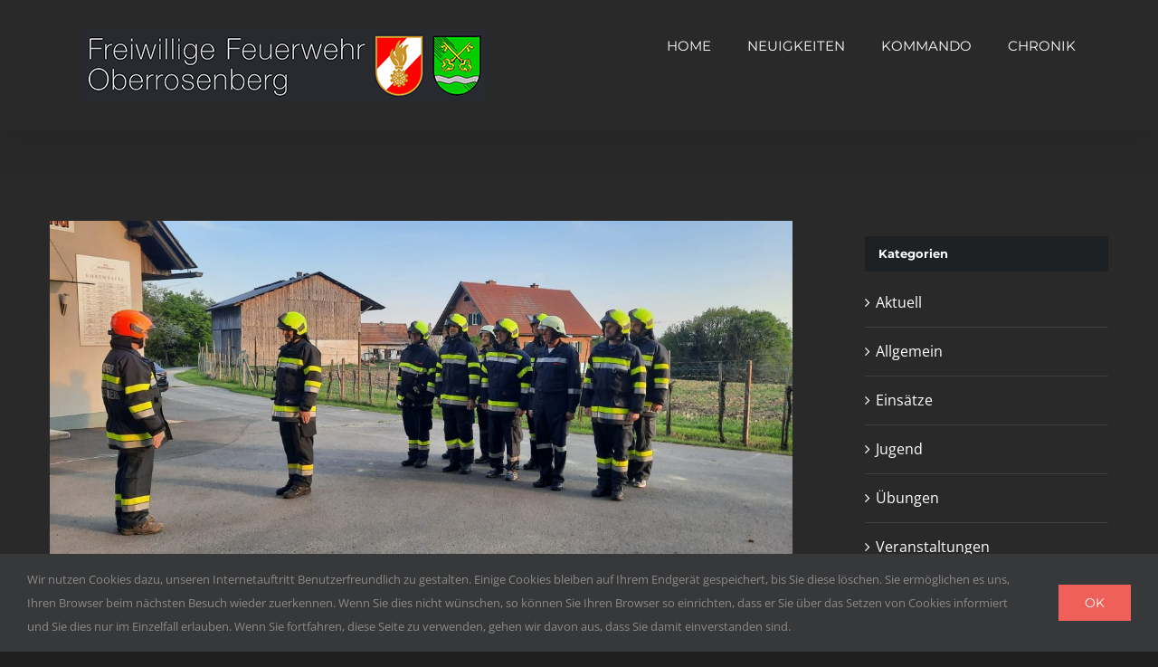

--- FILE ---
content_type: text/html; charset=UTF-8
request_url: https://www.ff-oberrosenberg.at/www/2023/01/05/uebung-2022/
body_size: 16319
content:
<!DOCTYPE html>
<html class="avada-html-layout-wide avada-html-header-position-top" lang="de" prefix="og: http://ogp.me/ns# fb: http://ogp.me/ns/fb#">
<head>
	<meta http-equiv="X-UA-Compatible" content="IE=edge" />
	<meta http-equiv="Content-Type" content="text/html; charset=utf-8"/>
	<meta name="viewport" content="width=device-width, initial-scale=1" />
	<title>Übung 2022 &#8211; Freiwillige Feuerwehr Oberrosenberg</title>
<meta name='robots' content='max-image-preview:large' />
<link rel='dns-prefetch' href='//www.ff-oberrosenberg.at' />
<link rel='dns-prefetch' href='//fonts.googleapis.com' />
<link rel="alternate" type="application/rss+xml" title="Freiwillige Feuerwehr Oberrosenberg &raquo; Feed" href="https://www.ff-oberrosenberg.at/www/feed/" />
<link rel="alternate" type="application/rss+xml" title="Freiwillige Feuerwehr Oberrosenberg &raquo; Kommentar-Feed" href="https://www.ff-oberrosenberg.at/www/comments/feed/" />
		
		
		
		
		
		<link rel="alternate" type="application/rss+xml" title="Freiwillige Feuerwehr Oberrosenberg &raquo; Übung 2022-Kommentar-Feed" href="https://www.ff-oberrosenberg.at/www/2023/01/05/uebung-2022/feed/" />

		<meta property="og:title" content="Übung 2022"/>
		<meta property="og:type" content="article"/>
		<meta property="og:url" content="https://www.ff-oberrosenberg.at/www/2023/01/05/uebung-2022/"/>
		<meta property="og:site_name" content="Freiwillige Feuerwehr Oberrosenberg"/>
		<meta property="og:description" content="Auch 2022 sind wieder Übungen abgehalten worden um auf unseren neuen Gerätschaften vertraut zu werden.

Ob mit dem Schaumrohr, den neuen Strahlrohren, Korbtragen um Personen Bergen zu können, alles wurde geübt. Auch der Funk kam nicht zu kurz.

Auch die Bevölkerung mit den Kindern zeiget ihr Interesse."/>

									<meta property="og:image" content="https://www.ff-oberrosenberg.at/www/wp-content/uploads/2023/01/IMG-20220429-WA0022.jpg"/>
							<script type="text/javascript">
/* <![CDATA[ */
window._wpemojiSettings = {"baseUrl":"https:\/\/s.w.org\/images\/core\/emoji\/15.0.3\/72x72\/","ext":".png","svgUrl":"https:\/\/s.w.org\/images\/core\/emoji\/15.0.3\/svg\/","svgExt":".svg","source":{"concatemoji":"https:\/\/www.ff-oberrosenberg.at\/www\/wp-includes\/js\/wp-emoji-release.min.js?ver=6.6.4"}};
/*! This file is auto-generated */
!function(i,n){var o,s,e;function c(e){try{var t={supportTests:e,timestamp:(new Date).valueOf()};sessionStorage.setItem(o,JSON.stringify(t))}catch(e){}}function p(e,t,n){e.clearRect(0,0,e.canvas.width,e.canvas.height),e.fillText(t,0,0);var t=new Uint32Array(e.getImageData(0,0,e.canvas.width,e.canvas.height).data),r=(e.clearRect(0,0,e.canvas.width,e.canvas.height),e.fillText(n,0,0),new Uint32Array(e.getImageData(0,0,e.canvas.width,e.canvas.height).data));return t.every(function(e,t){return e===r[t]})}function u(e,t,n){switch(t){case"flag":return n(e,"\ud83c\udff3\ufe0f\u200d\u26a7\ufe0f","\ud83c\udff3\ufe0f\u200b\u26a7\ufe0f")?!1:!n(e,"\ud83c\uddfa\ud83c\uddf3","\ud83c\uddfa\u200b\ud83c\uddf3")&&!n(e,"\ud83c\udff4\udb40\udc67\udb40\udc62\udb40\udc65\udb40\udc6e\udb40\udc67\udb40\udc7f","\ud83c\udff4\u200b\udb40\udc67\u200b\udb40\udc62\u200b\udb40\udc65\u200b\udb40\udc6e\u200b\udb40\udc67\u200b\udb40\udc7f");case"emoji":return!n(e,"\ud83d\udc26\u200d\u2b1b","\ud83d\udc26\u200b\u2b1b")}return!1}function f(e,t,n){var r="undefined"!=typeof WorkerGlobalScope&&self instanceof WorkerGlobalScope?new OffscreenCanvas(300,150):i.createElement("canvas"),a=r.getContext("2d",{willReadFrequently:!0}),o=(a.textBaseline="top",a.font="600 32px Arial",{});return e.forEach(function(e){o[e]=t(a,e,n)}),o}function t(e){var t=i.createElement("script");t.src=e,t.defer=!0,i.head.appendChild(t)}"undefined"!=typeof Promise&&(o="wpEmojiSettingsSupports",s=["flag","emoji"],n.supports={everything:!0,everythingExceptFlag:!0},e=new Promise(function(e){i.addEventListener("DOMContentLoaded",e,{once:!0})}),new Promise(function(t){var n=function(){try{var e=JSON.parse(sessionStorage.getItem(o));if("object"==typeof e&&"number"==typeof e.timestamp&&(new Date).valueOf()<e.timestamp+604800&&"object"==typeof e.supportTests)return e.supportTests}catch(e){}return null}();if(!n){if("undefined"!=typeof Worker&&"undefined"!=typeof OffscreenCanvas&&"undefined"!=typeof URL&&URL.createObjectURL&&"undefined"!=typeof Blob)try{var e="postMessage("+f.toString()+"("+[JSON.stringify(s),u.toString(),p.toString()].join(",")+"));",r=new Blob([e],{type:"text/javascript"}),a=new Worker(URL.createObjectURL(r),{name:"wpTestEmojiSupports"});return void(a.onmessage=function(e){c(n=e.data),a.terminate(),t(n)})}catch(e){}c(n=f(s,u,p))}t(n)}).then(function(e){for(var t in e)n.supports[t]=e[t],n.supports.everything=n.supports.everything&&n.supports[t],"flag"!==t&&(n.supports.everythingExceptFlag=n.supports.everythingExceptFlag&&n.supports[t]);n.supports.everythingExceptFlag=n.supports.everythingExceptFlag&&!n.supports.flag,n.DOMReady=!1,n.readyCallback=function(){n.DOMReady=!0}}).then(function(){return e}).then(function(){var e;n.supports.everything||(n.readyCallback(),(e=n.source||{}).concatemoji?t(e.concatemoji):e.wpemoji&&e.twemoji&&(t(e.twemoji),t(e.wpemoji)))}))}((window,document),window._wpemojiSettings);
/* ]]> */
</script>
<style id='wp-emoji-styles-inline-css' type='text/css'>

	img.wp-smiley, img.emoji {
		display: inline !important;
		border: none !important;
		box-shadow: none !important;
		height: 1em !important;
		width: 1em !important;
		margin: 0 0.07em !important;
		vertical-align: -0.1em !important;
		background: none !important;
		padding: 0 !important;
	}
</style>
<style id='filebird-block-filebird-gallery-style-inline-css' type='text/css'>
ul.filebird-block-filebird-gallery{margin:auto!important;padding:0!important;width:100%}ul.filebird-block-filebird-gallery.layout-grid{display:grid;grid-gap:20px;align-items:stretch;grid-template-columns:repeat(var(--columns),1fr);justify-items:stretch}ul.filebird-block-filebird-gallery.layout-grid li img{border:1px solid #ccc;box-shadow:2px 2px 6px 0 rgba(0,0,0,.3);height:100%;max-width:100%;-o-object-fit:cover;object-fit:cover;width:100%}ul.filebird-block-filebird-gallery.layout-masonry{-moz-column-count:var(--columns);-moz-column-gap:var(--space);column-gap:var(--space);-moz-column-width:var(--min-width);columns:var(--min-width) var(--columns);display:block;overflow:auto}ul.filebird-block-filebird-gallery.layout-masonry li{margin-bottom:var(--space)}ul.filebird-block-filebird-gallery li{list-style:none}ul.filebird-block-filebird-gallery li figure{height:100%;margin:0;padding:0;position:relative;width:100%}ul.filebird-block-filebird-gallery li figure figcaption{background:linear-gradient(0deg,rgba(0,0,0,.7),rgba(0,0,0,.3) 70%,transparent);bottom:0;box-sizing:border-box;color:#fff;font-size:.8em;margin:0;max-height:100%;overflow:auto;padding:3em .77em .7em;position:absolute;text-align:center;width:100%;z-index:2}ul.filebird-block-filebird-gallery li figure figcaption a{color:inherit}

</style>
<style id='classic-theme-styles-inline-css' type='text/css'>
/*! This file is auto-generated */
.wp-block-button__link{color:#fff;background-color:#32373c;border-radius:9999px;box-shadow:none;text-decoration:none;padding:calc(.667em + 2px) calc(1.333em + 2px);font-size:1.125em}.wp-block-file__button{background:#32373c;color:#fff;text-decoration:none}
</style>
<style id='global-styles-inline-css' type='text/css'>
:root{--wp--preset--aspect-ratio--square: 1;--wp--preset--aspect-ratio--4-3: 4/3;--wp--preset--aspect-ratio--3-4: 3/4;--wp--preset--aspect-ratio--3-2: 3/2;--wp--preset--aspect-ratio--2-3: 2/3;--wp--preset--aspect-ratio--16-9: 16/9;--wp--preset--aspect-ratio--9-16: 9/16;--wp--preset--color--black: #000000;--wp--preset--color--cyan-bluish-gray: #abb8c3;--wp--preset--color--white: #ffffff;--wp--preset--color--pale-pink: #f78da7;--wp--preset--color--vivid-red: #cf2e2e;--wp--preset--color--luminous-vivid-orange: #ff6900;--wp--preset--color--luminous-vivid-amber: #fcb900;--wp--preset--color--light-green-cyan: #7bdcb5;--wp--preset--color--vivid-green-cyan: #00d084;--wp--preset--color--pale-cyan-blue: #8ed1fc;--wp--preset--color--vivid-cyan-blue: #0693e3;--wp--preset--color--vivid-purple: #9b51e0;--wp--preset--gradient--vivid-cyan-blue-to-vivid-purple: linear-gradient(135deg,rgba(6,147,227,1) 0%,rgb(155,81,224) 100%);--wp--preset--gradient--light-green-cyan-to-vivid-green-cyan: linear-gradient(135deg,rgb(122,220,180) 0%,rgb(0,208,130) 100%);--wp--preset--gradient--luminous-vivid-amber-to-luminous-vivid-orange: linear-gradient(135deg,rgba(252,185,0,1) 0%,rgba(255,105,0,1) 100%);--wp--preset--gradient--luminous-vivid-orange-to-vivid-red: linear-gradient(135deg,rgba(255,105,0,1) 0%,rgb(207,46,46) 100%);--wp--preset--gradient--very-light-gray-to-cyan-bluish-gray: linear-gradient(135deg,rgb(238,238,238) 0%,rgb(169,184,195) 100%);--wp--preset--gradient--cool-to-warm-spectrum: linear-gradient(135deg,rgb(74,234,220) 0%,rgb(151,120,209) 20%,rgb(207,42,186) 40%,rgb(238,44,130) 60%,rgb(251,105,98) 80%,rgb(254,248,76) 100%);--wp--preset--gradient--blush-light-purple: linear-gradient(135deg,rgb(255,206,236) 0%,rgb(152,150,240) 100%);--wp--preset--gradient--blush-bordeaux: linear-gradient(135deg,rgb(254,205,165) 0%,rgb(254,45,45) 50%,rgb(107,0,62) 100%);--wp--preset--gradient--luminous-dusk: linear-gradient(135deg,rgb(255,203,112) 0%,rgb(199,81,192) 50%,rgb(65,88,208) 100%);--wp--preset--gradient--pale-ocean: linear-gradient(135deg,rgb(255,245,203) 0%,rgb(182,227,212) 50%,rgb(51,167,181) 100%);--wp--preset--gradient--electric-grass: linear-gradient(135deg,rgb(202,248,128) 0%,rgb(113,206,126) 100%);--wp--preset--gradient--midnight: linear-gradient(135deg,rgb(2,3,129) 0%,rgb(40,116,252) 100%);--wp--preset--font-size--small: 12px;--wp--preset--font-size--medium: 20px;--wp--preset--font-size--large: 24px;--wp--preset--font-size--x-large: 42px;--wp--preset--font-size--normal: 16px;--wp--preset--font-size--xlarge: 32px;--wp--preset--font-size--huge: 48px;--wp--preset--spacing--20: 0.44rem;--wp--preset--spacing--30: 0.67rem;--wp--preset--spacing--40: 1rem;--wp--preset--spacing--50: 1.5rem;--wp--preset--spacing--60: 2.25rem;--wp--preset--spacing--70: 3.38rem;--wp--preset--spacing--80: 5.06rem;--wp--preset--shadow--natural: 6px 6px 9px rgba(0, 0, 0, 0.2);--wp--preset--shadow--deep: 12px 12px 50px rgba(0, 0, 0, 0.4);--wp--preset--shadow--sharp: 6px 6px 0px rgba(0, 0, 0, 0.2);--wp--preset--shadow--outlined: 6px 6px 0px -3px rgba(255, 255, 255, 1), 6px 6px rgba(0, 0, 0, 1);--wp--preset--shadow--crisp: 6px 6px 0px rgba(0, 0, 0, 1);}:where(.is-layout-flex){gap: 0.5em;}:where(.is-layout-grid){gap: 0.5em;}body .is-layout-flex{display: flex;}.is-layout-flex{flex-wrap: wrap;align-items: center;}.is-layout-flex > :is(*, div){margin: 0;}body .is-layout-grid{display: grid;}.is-layout-grid > :is(*, div){margin: 0;}:where(.wp-block-columns.is-layout-flex){gap: 2em;}:where(.wp-block-columns.is-layout-grid){gap: 2em;}:where(.wp-block-post-template.is-layout-flex){gap: 1.25em;}:where(.wp-block-post-template.is-layout-grid){gap: 1.25em;}.has-black-color{color: var(--wp--preset--color--black) !important;}.has-cyan-bluish-gray-color{color: var(--wp--preset--color--cyan-bluish-gray) !important;}.has-white-color{color: var(--wp--preset--color--white) !important;}.has-pale-pink-color{color: var(--wp--preset--color--pale-pink) !important;}.has-vivid-red-color{color: var(--wp--preset--color--vivid-red) !important;}.has-luminous-vivid-orange-color{color: var(--wp--preset--color--luminous-vivid-orange) !important;}.has-luminous-vivid-amber-color{color: var(--wp--preset--color--luminous-vivid-amber) !important;}.has-light-green-cyan-color{color: var(--wp--preset--color--light-green-cyan) !important;}.has-vivid-green-cyan-color{color: var(--wp--preset--color--vivid-green-cyan) !important;}.has-pale-cyan-blue-color{color: var(--wp--preset--color--pale-cyan-blue) !important;}.has-vivid-cyan-blue-color{color: var(--wp--preset--color--vivid-cyan-blue) !important;}.has-vivid-purple-color{color: var(--wp--preset--color--vivid-purple) !important;}.has-black-background-color{background-color: var(--wp--preset--color--black) !important;}.has-cyan-bluish-gray-background-color{background-color: var(--wp--preset--color--cyan-bluish-gray) !important;}.has-white-background-color{background-color: var(--wp--preset--color--white) !important;}.has-pale-pink-background-color{background-color: var(--wp--preset--color--pale-pink) !important;}.has-vivid-red-background-color{background-color: var(--wp--preset--color--vivid-red) !important;}.has-luminous-vivid-orange-background-color{background-color: var(--wp--preset--color--luminous-vivid-orange) !important;}.has-luminous-vivid-amber-background-color{background-color: var(--wp--preset--color--luminous-vivid-amber) !important;}.has-light-green-cyan-background-color{background-color: var(--wp--preset--color--light-green-cyan) !important;}.has-vivid-green-cyan-background-color{background-color: var(--wp--preset--color--vivid-green-cyan) !important;}.has-pale-cyan-blue-background-color{background-color: var(--wp--preset--color--pale-cyan-blue) !important;}.has-vivid-cyan-blue-background-color{background-color: var(--wp--preset--color--vivid-cyan-blue) !important;}.has-vivid-purple-background-color{background-color: var(--wp--preset--color--vivid-purple) !important;}.has-black-border-color{border-color: var(--wp--preset--color--black) !important;}.has-cyan-bluish-gray-border-color{border-color: var(--wp--preset--color--cyan-bluish-gray) !important;}.has-white-border-color{border-color: var(--wp--preset--color--white) !important;}.has-pale-pink-border-color{border-color: var(--wp--preset--color--pale-pink) !important;}.has-vivid-red-border-color{border-color: var(--wp--preset--color--vivid-red) !important;}.has-luminous-vivid-orange-border-color{border-color: var(--wp--preset--color--luminous-vivid-orange) !important;}.has-luminous-vivid-amber-border-color{border-color: var(--wp--preset--color--luminous-vivid-amber) !important;}.has-light-green-cyan-border-color{border-color: var(--wp--preset--color--light-green-cyan) !important;}.has-vivid-green-cyan-border-color{border-color: var(--wp--preset--color--vivid-green-cyan) !important;}.has-pale-cyan-blue-border-color{border-color: var(--wp--preset--color--pale-cyan-blue) !important;}.has-vivid-cyan-blue-border-color{border-color: var(--wp--preset--color--vivid-cyan-blue) !important;}.has-vivid-purple-border-color{border-color: var(--wp--preset--color--vivid-purple) !important;}.has-vivid-cyan-blue-to-vivid-purple-gradient-background{background: var(--wp--preset--gradient--vivid-cyan-blue-to-vivid-purple) !important;}.has-light-green-cyan-to-vivid-green-cyan-gradient-background{background: var(--wp--preset--gradient--light-green-cyan-to-vivid-green-cyan) !important;}.has-luminous-vivid-amber-to-luminous-vivid-orange-gradient-background{background: var(--wp--preset--gradient--luminous-vivid-amber-to-luminous-vivid-orange) !important;}.has-luminous-vivid-orange-to-vivid-red-gradient-background{background: var(--wp--preset--gradient--luminous-vivid-orange-to-vivid-red) !important;}.has-very-light-gray-to-cyan-bluish-gray-gradient-background{background: var(--wp--preset--gradient--very-light-gray-to-cyan-bluish-gray) !important;}.has-cool-to-warm-spectrum-gradient-background{background: var(--wp--preset--gradient--cool-to-warm-spectrum) !important;}.has-blush-light-purple-gradient-background{background: var(--wp--preset--gradient--blush-light-purple) !important;}.has-blush-bordeaux-gradient-background{background: var(--wp--preset--gradient--blush-bordeaux) !important;}.has-luminous-dusk-gradient-background{background: var(--wp--preset--gradient--luminous-dusk) !important;}.has-pale-ocean-gradient-background{background: var(--wp--preset--gradient--pale-ocean) !important;}.has-electric-grass-gradient-background{background: var(--wp--preset--gradient--electric-grass) !important;}.has-midnight-gradient-background{background: var(--wp--preset--gradient--midnight) !important;}.has-small-font-size{font-size: var(--wp--preset--font-size--small) !important;}.has-medium-font-size{font-size: var(--wp--preset--font-size--medium) !important;}.has-large-font-size{font-size: var(--wp--preset--font-size--large) !important;}.has-x-large-font-size{font-size: var(--wp--preset--font-size--x-large) !important;}
:where(.wp-block-post-template.is-layout-flex){gap: 1.25em;}:where(.wp-block-post-template.is-layout-grid){gap: 1.25em;}
:where(.wp-block-columns.is-layout-flex){gap: 2em;}:where(.wp-block-columns.is-layout-grid){gap: 2em;}
:root :where(.wp-block-pullquote){font-size: 1.5em;line-height: 1.6;}
</style>
<link rel='stylesheet' id='awesome-weather-css' href='https://www.ff-oberrosenberg.at/www/wp-content/plugins/awesome-weather/awesome-weather.css?ver=6.6.4' type='text/css' media='all' />
<style id='awesome-weather-inline-css' type='text/css'>
.awesome-weather-wrap { font-family: 'Open Sans', sans-serif; font-weight: 400; font-size: 14px; line-height: 14px; }
</style>
<link rel='stylesheet' id='opensans-googlefont-css' href='//fonts.googleapis.com/css?family=Open+Sans%3A400&#038;ver=6.6.4' type='text/css' media='all' />
<link rel='stylesheet' id='wpcloudy-css' href='https://www.ff-oberrosenberg.at/www/wp-content/plugins/wp-cloudy/css/wpcloudy.min.css?ver=6.6.4' type='text/css' media='all' />
<link rel='stylesheet' id='fusion-dynamic-css-css' href='https://www.ff-oberrosenberg.at/www/wp-content/uploads/fusion-styles/6fdbbcb2d5315cb9685e97ea94dc1f6a.min.css?ver=3.4.1' type='text/css' media='all' />
<script type="text/javascript" src="https://www.ff-oberrosenberg.at/www/wp-includes/js/jquery/jquery.min.js?ver=3.7.1" id="jquery-core-js"></script>
<script type="text/javascript" src="https://www.ff-oberrosenberg.at/www/wp-includes/js/jquery/jquery-migrate.min.js?ver=3.4.1" id="jquery-migrate-js"></script>
<link rel="https://api.w.org/" href="https://www.ff-oberrosenberg.at/www/wp-json/" /><link rel="alternate" title="JSON" type="application/json" href="https://www.ff-oberrosenberg.at/www/wp-json/wp/v2/posts/1839" /><link rel="EditURI" type="application/rsd+xml" title="RSD" href="https://www.ff-oberrosenberg.at/www/xmlrpc.php?rsd" />
<meta name="generator" content="WordPress 6.6.4" />
<link rel="canonical" href="https://www.ff-oberrosenberg.at/www/2023/01/05/uebung-2022/" />
<link rel='shortlink' href='https://www.ff-oberrosenberg.at/www/?p=1839' />
<link rel="alternate" title="oEmbed (JSON)" type="application/json+oembed" href="https://www.ff-oberrosenberg.at/www/wp-json/oembed/1.0/embed?url=https%3A%2F%2Fwww.ff-oberrosenberg.at%2Fwww%2F2023%2F01%2F05%2Fuebung-2022%2F" />
<link rel="alternate" title="oEmbed (XML)" type="text/xml+oembed" href="https://www.ff-oberrosenberg.at/www/wp-json/oembed/1.0/embed?url=https%3A%2F%2Fwww.ff-oberrosenberg.at%2Fwww%2F2023%2F01%2F05%2Fuebung-2022%2F&#038;format=xml" />
<style type="text/css" id="css-fb-visibility">@media screen and (max-width: 640px){.fusion-no-small-visibility{display:none !important;}body:not(.fusion-builder-ui-wireframe) .sm-text-align-center{text-align:center !important;}body:not(.fusion-builder-ui-wireframe) .sm-text-align-left{text-align:left !important;}body:not(.fusion-builder-ui-wireframe) .sm-text-align-right{text-align:right !important;}body:not(.fusion-builder-ui-wireframe) .sm-flex-align-center{justify-content:center !important;}body:not(.fusion-builder-ui-wireframe) .sm-flex-align-flex-start{justify-content:flex-start !important;}body:not(.fusion-builder-ui-wireframe) .sm-flex-align-flex-end{justify-content:flex-end !important;}body:not(.fusion-builder-ui-wireframe) .sm-mx-auto{margin-left:auto !important;margin-right:auto !important;}body:not(.fusion-builder-ui-wireframe) .sm-ml-auto{margin-left:auto !important;}body:not(.fusion-builder-ui-wireframe) .sm-mr-auto{margin-right:auto !important;}body:not(.fusion-builder-ui-wireframe) .fusion-absolute-position-small{position:absolute;top:auto;width:100%;}}@media screen and (min-width: 641px) and (max-width: 1024px){.fusion-no-medium-visibility{display:none !important;}body:not(.fusion-builder-ui-wireframe) .md-text-align-center{text-align:center !important;}body:not(.fusion-builder-ui-wireframe) .md-text-align-left{text-align:left !important;}body:not(.fusion-builder-ui-wireframe) .md-text-align-right{text-align:right !important;}body:not(.fusion-builder-ui-wireframe) .md-flex-align-center{justify-content:center !important;}body:not(.fusion-builder-ui-wireframe) .md-flex-align-flex-start{justify-content:flex-start !important;}body:not(.fusion-builder-ui-wireframe) .md-flex-align-flex-end{justify-content:flex-end !important;}body:not(.fusion-builder-ui-wireframe) .md-mx-auto{margin-left:auto !important;margin-right:auto !important;}body:not(.fusion-builder-ui-wireframe) .md-ml-auto{margin-left:auto !important;}body:not(.fusion-builder-ui-wireframe) .md-mr-auto{margin-right:auto !important;}body:not(.fusion-builder-ui-wireframe) .fusion-absolute-position-medium{position:absolute;top:auto;width:100%;}}@media screen and (min-width: 1025px){.fusion-no-large-visibility{display:none !important;}body:not(.fusion-builder-ui-wireframe) .lg-text-align-center{text-align:center !important;}body:not(.fusion-builder-ui-wireframe) .lg-text-align-left{text-align:left !important;}body:not(.fusion-builder-ui-wireframe) .lg-text-align-right{text-align:right !important;}body:not(.fusion-builder-ui-wireframe) .lg-flex-align-center{justify-content:center !important;}body:not(.fusion-builder-ui-wireframe) .lg-flex-align-flex-start{justify-content:flex-start !important;}body:not(.fusion-builder-ui-wireframe) .lg-flex-align-flex-end{justify-content:flex-end !important;}body:not(.fusion-builder-ui-wireframe) .lg-mx-auto{margin-left:auto !important;margin-right:auto !important;}body:not(.fusion-builder-ui-wireframe) .lg-ml-auto{margin-left:auto !important;}body:not(.fusion-builder-ui-wireframe) .lg-mr-auto{margin-right:auto !important;}body:not(.fusion-builder-ui-wireframe) .fusion-absolute-position-large{position:absolute;top:auto;width:100%;}}</style>		<script type="text/javascript">
			var doc = document.documentElement;
			doc.setAttribute( 'data-useragent', navigator.userAgent );
		</script>
		<!-- Global site tag (gtag.js) - Google Analytics -->
<script async src="https://www.googletagmanager.com/gtag/js?id=UA-37475436-2"></script>
<script>
  window.dataLayer = window.dataLayer || [];
  function gtag(){dataLayer.push(arguments);}
  gtag('js', new Date());
  gtag('set', 'anonymizeIp', true);
  gtag('config', 'UA-58767515-2');
</script>
	</head>

<body class="post-template-default single single-post postid-1839 single-format-standard fusion-image-hovers fusion-pagination-sizing fusion-button_type-flat fusion-button_span-yes fusion-button_gradient-linear avada-image-rollover-circle-no avada-image-rollover-yes avada-image-rollover-direction-left fusion-body ltr fusion-sticky-header no-tablet-sticky-header no-mobile-sticky-header no-mobile-slidingbar avada-has-rev-slider-styles fusion-disable-outline fusion-sub-menu-fade mobile-logo-pos-left layout-wide-mode avada-has-boxed-modal-shadow-light layout-scroll-offset-full avada-has-zero-margin-offset-top has-sidebar fusion-top-header menu-text-align-left mobile-menu-design-modern fusion-show-pagination-text fusion-header-layout-v1 avada-responsive avada-footer-fx-none avada-menu-highlight-style-bar fusion-search-form-classic fusion-main-menu-search-dropdown fusion-avatar-square avada-sticky-shrinkage avada-dropdown-styles avada-blog-layout-grid avada-blog-archive-layout-grid avada-header-shadow-yes avada-menu-icon-position-left avada-has-mainmenu-dropdown-divider avada-has-header-100-width avada-has-breadcrumb-mobile-hidden avada-has-titlebar-hide avada-has-pagination-padding avada-flyout-menu-direction-fade avada-ec-views-v1" >
		<a class="skip-link screen-reader-text" href="#content">Zum Inhalt springen</a>

	<div id="boxed-wrapper">
		<div class="fusion-sides-frame"></div>
		<div id="wrapper" class="fusion-wrapper">
			<div id="home" style="position:relative;top:-1px;"></div>
			
				
			<header class="fusion-header-wrapper fusion-header-shadow">
				<div class="fusion-header-v1 fusion-logo-alignment fusion-logo-left fusion-sticky-menu- fusion-sticky-logo- fusion-mobile-logo-  fusion-mobile-menu-design-modern">
					<div class="fusion-header-sticky-height"></div>
<div class="fusion-header">
	<div class="fusion-row">
					<div class="fusion-logo" data-margin-top="31px" data-margin-bottom="31px" data-margin-left="0px" data-margin-right="0px">
			<a class="fusion-logo-link"  href="https://www.ff-oberrosenberg.at/www/" >

						<!-- standard logo -->
			<img src="https://www.ff-oberrosenberg.at/www/wp-content/uploads/2018/06/logo3.png" srcset="https://www.ff-oberrosenberg.at/www/wp-content/uploads/2018/06/logo3.png 1x" width="450" height="82" alt="Freiwillige Feuerwehr Oberrosenberg Logo" data-retina_logo_url="" class="fusion-standard-logo" />

			
					</a>
		</div>		<nav class="fusion-main-menu" aria-label="Hauptmenü"><ul id="menu-main-menu" class="fusion-menu"><li  id="menu-item-92"  class="menu-item menu-item-type-post_type menu-item-object-page menu-item-home menu-item-92"  data-item-id="92"><a  href="https://www.ff-oberrosenberg.at/www/" class="fusion-bar-highlight"><span class="menu-text">HOME</span></a></li><li  id="menu-item-1367"  class="menu-item menu-item-type-post_type menu-item-object-page menu-item-has-children menu-item-1367 fusion-dropdown-menu"  data-item-id="1367"><a  href="https://www.ff-oberrosenberg.at/www/blog/" class="fusion-bar-highlight"><span class="menu-text">NEUIGKEITEN</span></a><ul class="sub-menu"><li  id="menu-item-1482"  class="menu-item menu-item-type-taxonomy menu-item-object-category menu-item-1482 fusion-dropdown-submenu" ><a  href="https://www.ff-oberrosenberg.at/www/category/aktuell/" class="fusion-bar-highlight"><span>AKTUELL</span></a></li><li  id="menu-item-1481"  class="menu-item menu-item-type-taxonomy menu-item-object-category menu-item-1481 fusion-dropdown-submenu" ><a  href="https://www.ff-oberrosenberg.at/www/category/einsaetze/" class="fusion-bar-highlight"><span>EINSÄTZE</span></a></li><li  id="menu-item-1483"  class="menu-item menu-item-type-taxonomy menu-item-object-category menu-item-1483 fusion-dropdown-submenu" ><a  href="https://www.ff-oberrosenberg.at/www/category/jugend/" class="fusion-bar-highlight"><span>JUGEND</span></a></li><li  id="menu-item-1480"  class="menu-item menu-item-type-taxonomy menu-item-object-category current-post-ancestor current-menu-parent current-post-parent menu-item-1480 fusion-dropdown-submenu" ><a  href="https://www.ff-oberrosenberg.at/www/category/uebungen/" class="fusion-bar-highlight"><span>ÜBUNGEN</span></a></li><li  id="menu-item-1479"  class="menu-item menu-item-type-taxonomy menu-item-object-category menu-item-1479 fusion-dropdown-submenu" ><a  href="https://www.ff-oberrosenberg.at/www/category/veranstaltungen/" class="fusion-bar-highlight"><span>VERANSTALTUNGEN</span></a></li></ul></li><li  id="menu-item-1407"  class="menu-item menu-item-type-post_type menu-item-object-page menu-item-1407"  data-item-id="1407"><a  href="https://www.ff-oberrosenberg.at/www/kommando/" class="fusion-bar-highlight"><span class="menu-text">KOMMANDO</span></a></li><li  id="menu-item-1322"  class="menu-item menu-item-type-post_type menu-item-object-page menu-item-1322"  data-item-id="1322"><a  href="https://www.ff-oberrosenberg.at/www/chronik/" class="fusion-bar-highlight"><span class="menu-text">CHRONIK</span></a></li></ul></nav>	<div class="fusion-mobile-menu-icons">
							<a href="#" class="fusion-icon awb-icon-bars" aria-label="Toggle mobile menu" aria-expanded="false"></a>
		
		
		
			</div>

<nav class="fusion-mobile-nav-holder fusion-mobile-menu-text-align-left" aria-label="Main Menu Mobile"></nav>

					</div>
</div>
				</div>
				<div class="fusion-clearfix"></div>
			</header>
							
						<div id="sliders-container" class="fusion-slider-visibility">
					</div>
				
				
			
			
						<main id="main" class="clearfix ">
				<div class="fusion-row" style="">

<section id="content" style="float: left;">
	
					<article id="post-1839" class="post post-1839 type-post status-publish format-standard has-post-thumbnail hentry category-uebungen">
						
														<div class="fusion-flexslider flexslider fusion-flexslider-loading post-slideshow fusion-post-slideshow">
				<ul class="slides">
																<li>
																																<a href="https://www.ff-oberrosenberg.at/www/wp-content/uploads/2023/01/IMG-20220429-WA0022.jpg" data-rel="iLightbox[gallery1839]" title="" data-title="IMG-20220429-WA0022" data-caption="" aria-label="IMG-20220429-WA0022">
										<span class="screen-reader-text">Zeige grösseres Bild</span>
										<img width="2000" height="900" src="https://www.ff-oberrosenberg.at/www/wp-content/uploads/2023/01/IMG-20220429-WA0022.jpg" class="attachment-full size-full lazyload wp-post-image" alt="" decoding="async" fetchpriority="high" srcset="data:image/svg+xml,%3Csvg%20xmlns%3D%27http%3A%2F%2Fwww.w3.org%2F2000%2Fsvg%27%20width%3D%272000%27%20height%3D%27900%27%20viewBox%3D%270%200%202000%20900%27%3E%3Crect%20width%3D%272000%27%20height%3D%27900%27%20fill-opacity%3D%220%22%2F%3E%3C%2Fsvg%3E" data-orig-src="https://www.ff-oberrosenberg.at/www/wp-content/uploads/2023/01/IMG-20220429-WA0022.jpg" data-srcset="https://www.ff-oberrosenberg.at/www/wp-content/uploads/2023/01/IMG-20220429-WA0022-200x90.jpg 200w, https://www.ff-oberrosenberg.at/www/wp-content/uploads/2023/01/IMG-20220429-WA0022-400x180.jpg 400w, https://www.ff-oberrosenberg.at/www/wp-content/uploads/2023/01/IMG-20220429-WA0022-600x270.jpg 600w, https://www.ff-oberrosenberg.at/www/wp-content/uploads/2023/01/IMG-20220429-WA0022-800x360.jpg 800w, https://www.ff-oberrosenberg.at/www/wp-content/uploads/2023/01/IMG-20220429-WA0022-1200x540.jpg 1200w, https://www.ff-oberrosenberg.at/www/wp-content/uploads/2023/01/IMG-20220429-WA0022.jpg 2000w" data-sizes="auto" />									</a>
																					</li>

																																																																																																															</ul>
			</div>
						
															<h1 class="entry-title fusion-post-title">Übung 2022</h1>										<div class="post-content">
				<div class="fusion-fullwidth fullwidth-box fusion-builder-row-1 fusion-flex-container nonhundred-percent-fullwidth non-hundred-percent-height-scrolling" style="background-color: #242424;background-position: center center;background-repeat: no-repeat;border-width: 0px 0px 0px 0px;border-color:#3e3e3e;border-style:solid;" ><div class="fusion-builder-row fusion-row fusion-flex-align-items-flex-start" style="max-width:1216.8px;margin-left: calc(-4% / 2 );margin-right: calc(-4% / 2 );"><div class="fusion-layout-column fusion_builder_column fusion-builder-column-0 fusion_builder_column_1_1 1_1 fusion-flex-column"><div class="fusion-column-wrapper fusion-flex-justify-content-flex-start fusion-content-layout-column" style="background-position:left top;background-repeat:no-repeat;-webkit-background-size:cover;-moz-background-size:cover;-o-background-size:cover;background-size:cover;padding: 0px 0px 0px 0px;"><div class="fusion-text fusion-text-1"><p>Auch 2022 sind wieder Übungen abgehalten worden um auf unseren neuen Gerätschaften vertraut zu werden.</p>
<p>Ob mit dem Schaumrohr, den neuen Strahlrohren, Korbtragen um Personen Bergen zu können, alles wurde geübt. Auch der Funk kam nicht zu kurz.</p>
<p>Auch die Bevölkerung mit den Kindern zeiget ihr Interesse.</p>
</div><style type="text/css">.fusion-gallery-1 .fusion-gallery-image {border:0px solid #f6f6f6;}</style><div class="fusion-gallery fusion-gallery-container fusion-grid-3 fusion-columns-total-7 fusion-gallery-layout-grid fusion-gallery-1" style="margin:-5px;"><div style="padding:5px;" class="fusion-grid-column fusion-gallery-column fusion-gallery-column-3 hover-type-none"><div class="fusion-gallery-image"><a href="https://www.ff-oberrosenberg.at/www/wp-content/uploads/2023/01/IMG-20220429-WA0025.jpg" rel="noreferrer" data-rel="iLightbox[gallery_image_1]" class="fusion-lightbox" target="_self"><img decoding="async" src="https://www.ff-oberrosenberg.at/www/wp-content/uploads/2023/01/IMG-20220429-WA0025.jpg" data-orig-src="https://www.ff-oberrosenberg.at/www/wp-content/uploads/2023/01/IMG-20220429-WA0025.jpg" width="2000" height="900" alt="" title="IMG-20220429-WA0025" aria-label="IMG-20220429-WA0025" class="lazyload img-responsive wp-image-1838" srcset="data:image/svg+xml,%3Csvg%20xmlns%3D%27http%3A%2F%2Fwww.w3.org%2F2000%2Fsvg%27%20width%3D%272000%27%20height%3D%27900%27%20viewBox%3D%270%200%202000%20900%27%3E%3Crect%20width%3D%272000%27%20height%3D%27900%27%20fill-opacity%3D%220%22%2F%3E%3C%2Fsvg%3E" data-srcset="https://www.ff-oberrosenberg.at/www/wp-content/uploads/2023/01/IMG-20220429-WA0025-200x90.jpg 200w, https://www.ff-oberrosenberg.at/www/wp-content/uploads/2023/01/IMG-20220429-WA0025-400x180.jpg 400w, https://www.ff-oberrosenberg.at/www/wp-content/uploads/2023/01/IMG-20220429-WA0025-600x270.jpg 600w, https://www.ff-oberrosenberg.at/www/wp-content/uploads/2023/01/IMG-20220429-WA0025-800x360.jpg 800w, https://www.ff-oberrosenberg.at/www/wp-content/uploads/2023/01/IMG-20220429-WA0025-1200x540.jpg 1200w, https://www.ff-oberrosenberg.at/www/wp-content/uploads/2023/01/IMG-20220429-WA0025.jpg 2000w" data-sizes="auto" data-orig-sizes="(min-width: 2200px) 100vw, (min-width: 824px) 270px, (min-width: 732px) 406px, (min-width: 640px) 732px, " /></a></div></div><div style="padding:5px;" class="fusion-grid-column fusion-gallery-column fusion-gallery-column-3 hover-type-none"><div class="fusion-gallery-image"><a href="https://www.ff-oberrosenberg.at/www/wp-content/uploads/2023/01/IMG-20220429-WA0036.jpg" rel="noreferrer" data-rel="iLightbox[gallery_image_1]" class="fusion-lightbox" target="_self"><img decoding="async" src="https://www.ff-oberrosenberg.at/www/wp-content/uploads/2023/01/IMG-20220429-WA0036.jpg" data-orig-src="https://www.ff-oberrosenberg.at/www/wp-content/uploads/2023/01/IMG-20220429-WA0036.jpg" width="2000" height="900" alt="" title="IMG-20220429-WA0036" aria-label="IMG-20220429-WA0036" class="lazyload img-responsive wp-image-1837" srcset="data:image/svg+xml,%3Csvg%20xmlns%3D%27http%3A%2F%2Fwww.w3.org%2F2000%2Fsvg%27%20width%3D%272000%27%20height%3D%27900%27%20viewBox%3D%270%200%202000%20900%27%3E%3Crect%20width%3D%272000%27%20height%3D%27900%27%20fill-opacity%3D%220%22%2F%3E%3C%2Fsvg%3E" data-srcset="https://www.ff-oberrosenberg.at/www/wp-content/uploads/2023/01/IMG-20220429-WA0036-200x90.jpg 200w, https://www.ff-oberrosenberg.at/www/wp-content/uploads/2023/01/IMG-20220429-WA0036-400x180.jpg 400w, https://www.ff-oberrosenberg.at/www/wp-content/uploads/2023/01/IMG-20220429-WA0036-600x270.jpg 600w, https://www.ff-oberrosenberg.at/www/wp-content/uploads/2023/01/IMG-20220429-WA0036-800x360.jpg 800w, https://www.ff-oberrosenberg.at/www/wp-content/uploads/2023/01/IMG-20220429-WA0036-1200x540.jpg 1200w, https://www.ff-oberrosenberg.at/www/wp-content/uploads/2023/01/IMG-20220429-WA0036.jpg 2000w" data-sizes="auto" data-orig-sizes="(min-width: 2200px) 100vw, (min-width: 824px) 270px, (min-width: 732px) 406px, (min-width: 640px) 732px, " /></a></div></div><div style="padding:5px;" class="fusion-grid-column fusion-gallery-column fusion-gallery-column-3 hover-type-none"><div class="fusion-gallery-image"><a href="https://www.ff-oberrosenberg.at/www/wp-content/uploads/2023/01/IMG-20220429-WA0030.jpg" rel="noreferrer" data-rel="iLightbox[gallery_image_1]" class="fusion-lightbox" target="_self"><img decoding="async" src="https://www.ff-oberrosenberg.at/www/wp-content/uploads/2023/01/IMG-20220429-WA0030.jpg" data-orig-src="https://www.ff-oberrosenberg.at/www/wp-content/uploads/2023/01/IMG-20220429-WA0030.jpg" width="2000" height="900" alt="" title="IMG-20220429-WA0030" aria-label="IMG-20220429-WA0030" class="lazyload img-responsive wp-image-1836" srcset="data:image/svg+xml,%3Csvg%20xmlns%3D%27http%3A%2F%2Fwww.w3.org%2F2000%2Fsvg%27%20width%3D%272000%27%20height%3D%27900%27%20viewBox%3D%270%200%202000%20900%27%3E%3Crect%20width%3D%272000%27%20height%3D%27900%27%20fill-opacity%3D%220%22%2F%3E%3C%2Fsvg%3E" data-srcset="https://www.ff-oberrosenberg.at/www/wp-content/uploads/2023/01/IMG-20220429-WA0030-200x90.jpg 200w, https://www.ff-oberrosenberg.at/www/wp-content/uploads/2023/01/IMG-20220429-WA0030-400x180.jpg 400w, https://www.ff-oberrosenberg.at/www/wp-content/uploads/2023/01/IMG-20220429-WA0030-600x270.jpg 600w, https://www.ff-oberrosenberg.at/www/wp-content/uploads/2023/01/IMG-20220429-WA0030-800x360.jpg 800w, https://www.ff-oberrosenberg.at/www/wp-content/uploads/2023/01/IMG-20220429-WA0030-1200x540.jpg 1200w, https://www.ff-oberrosenberg.at/www/wp-content/uploads/2023/01/IMG-20220429-WA0030.jpg 2000w" data-sizes="auto" data-orig-sizes="(min-width: 2200px) 100vw, (min-width: 824px) 270px, (min-width: 732px) 406px, (min-width: 640px) 732px, " /></a></div></div><div class="clearfix"></div><div style="padding:5px;" class="fusion-grid-column fusion-gallery-column fusion-gallery-column-3 hover-type-none"><div class="fusion-gallery-image"><a href="https://www.ff-oberrosenberg.at/www/wp-content/uploads/2023/01/IMG-20220429-WA0028.jpg" rel="noreferrer" data-rel="iLightbox[gallery_image_1]" class="fusion-lightbox" target="_self"><img decoding="async" src="https://www.ff-oberrosenberg.at/www/wp-content/uploads/2023/01/IMG-20220429-WA0028.jpg" data-orig-src="https://www.ff-oberrosenberg.at/www/wp-content/uploads/2023/01/IMG-20220429-WA0028.jpg" width="2000" height="900" alt="" title="IMG-20220429-WA0028" aria-label="IMG-20220429-WA0028" class="lazyload img-responsive wp-image-1835" srcset="data:image/svg+xml,%3Csvg%20xmlns%3D%27http%3A%2F%2Fwww.w3.org%2F2000%2Fsvg%27%20width%3D%272000%27%20height%3D%27900%27%20viewBox%3D%270%200%202000%20900%27%3E%3Crect%20width%3D%272000%27%20height%3D%27900%27%20fill-opacity%3D%220%22%2F%3E%3C%2Fsvg%3E" data-srcset="https://www.ff-oberrosenberg.at/www/wp-content/uploads/2023/01/IMG-20220429-WA0028-200x90.jpg 200w, https://www.ff-oberrosenberg.at/www/wp-content/uploads/2023/01/IMG-20220429-WA0028-400x180.jpg 400w, https://www.ff-oberrosenberg.at/www/wp-content/uploads/2023/01/IMG-20220429-WA0028-600x270.jpg 600w, https://www.ff-oberrosenberg.at/www/wp-content/uploads/2023/01/IMG-20220429-WA0028-800x360.jpg 800w, https://www.ff-oberrosenberg.at/www/wp-content/uploads/2023/01/IMG-20220429-WA0028-1200x540.jpg 1200w, https://www.ff-oberrosenberg.at/www/wp-content/uploads/2023/01/IMG-20220429-WA0028.jpg 2000w" data-sizes="auto" data-orig-sizes="(min-width: 2200px) 100vw, (min-width: 824px) 270px, (min-width: 732px) 406px, (min-width: 640px) 732px, " /></a></div></div><div style="padding:5px;" class="fusion-grid-column fusion-gallery-column fusion-gallery-column-3 hover-type-none"><div class="fusion-gallery-image"><a href="https://www.ff-oberrosenberg.at/www/wp-content/uploads/2023/01/IMG-20220429-WA0015.jpg" rel="noreferrer" data-rel="iLightbox[gallery_image_1]" class="fusion-lightbox" target="_self"><img decoding="async" src="https://www.ff-oberrosenberg.at/www/wp-content/uploads/2023/01/IMG-20220429-WA0015.jpg" data-orig-src="https://www.ff-oberrosenberg.at/www/wp-content/uploads/2023/01/IMG-20220429-WA0015.jpg" width="2000" height="900" alt="" title="IMG-20220429-WA0015" aria-label="IMG-20220429-WA0015" class="lazyload img-responsive wp-image-1833" srcset="data:image/svg+xml,%3Csvg%20xmlns%3D%27http%3A%2F%2Fwww.w3.org%2F2000%2Fsvg%27%20width%3D%272000%27%20height%3D%27900%27%20viewBox%3D%270%200%202000%20900%27%3E%3Crect%20width%3D%272000%27%20height%3D%27900%27%20fill-opacity%3D%220%22%2F%3E%3C%2Fsvg%3E" data-srcset="https://www.ff-oberrosenberg.at/www/wp-content/uploads/2023/01/IMG-20220429-WA0015-200x90.jpg 200w, https://www.ff-oberrosenberg.at/www/wp-content/uploads/2023/01/IMG-20220429-WA0015-400x180.jpg 400w, https://www.ff-oberrosenberg.at/www/wp-content/uploads/2023/01/IMG-20220429-WA0015-600x270.jpg 600w, https://www.ff-oberrosenberg.at/www/wp-content/uploads/2023/01/IMG-20220429-WA0015-800x360.jpg 800w, https://www.ff-oberrosenberg.at/www/wp-content/uploads/2023/01/IMG-20220429-WA0015-1200x540.jpg 1200w, https://www.ff-oberrosenberg.at/www/wp-content/uploads/2023/01/IMG-20220429-WA0015.jpg 2000w" data-sizes="auto" data-orig-sizes="(min-width: 2200px) 100vw, (min-width: 824px) 270px, (min-width: 732px) 406px, (min-width: 640px) 732px, " /></a></div></div><div style="padding:5px;" class="fusion-grid-column fusion-gallery-column fusion-gallery-column-3 hover-type-none"><div class="fusion-gallery-image"><a href="https://www.ff-oberrosenberg.at/www/wp-content/uploads/2023/01/IMG-20220429-WA0012.jpg" rel="noreferrer" data-rel="iLightbox[gallery_image_1]" class="fusion-lightbox" target="_self"><img decoding="async" src="https://www.ff-oberrosenberg.at/www/wp-content/uploads/2023/01/IMG-20220429-WA0012.jpg" data-orig-src="https://www.ff-oberrosenberg.at/www/wp-content/uploads/2023/01/IMG-20220429-WA0012.jpg" width="2000" height="900" alt="" title="IMG-20220429-WA0012" aria-label="IMG-20220429-WA0012" class="lazyload img-responsive wp-image-1832" srcset="data:image/svg+xml,%3Csvg%20xmlns%3D%27http%3A%2F%2Fwww.w3.org%2F2000%2Fsvg%27%20width%3D%272000%27%20height%3D%27900%27%20viewBox%3D%270%200%202000%20900%27%3E%3Crect%20width%3D%272000%27%20height%3D%27900%27%20fill-opacity%3D%220%22%2F%3E%3C%2Fsvg%3E" data-srcset="https://www.ff-oberrosenberg.at/www/wp-content/uploads/2023/01/IMG-20220429-WA0012-200x90.jpg 200w, https://www.ff-oberrosenberg.at/www/wp-content/uploads/2023/01/IMG-20220429-WA0012-400x180.jpg 400w, https://www.ff-oberrosenberg.at/www/wp-content/uploads/2023/01/IMG-20220429-WA0012-600x270.jpg 600w, https://www.ff-oberrosenberg.at/www/wp-content/uploads/2023/01/IMG-20220429-WA0012-800x360.jpg 800w, https://www.ff-oberrosenberg.at/www/wp-content/uploads/2023/01/IMG-20220429-WA0012-1200x540.jpg 1200w, https://www.ff-oberrosenberg.at/www/wp-content/uploads/2023/01/IMG-20220429-WA0012.jpg 2000w" data-sizes="auto" data-orig-sizes="(min-width: 2200px) 100vw, (min-width: 824px) 270px, (min-width: 732px) 406px, (min-width: 640px) 732px, " /></a></div></div><div class="clearfix"></div><div style="padding:5px;" class="fusion-grid-column fusion-gallery-column fusion-gallery-column-3 hover-type-none"><div class="fusion-gallery-image"><a href="https://www.ff-oberrosenberg.at/www/wp-content/uploads/2023/01/IMG-20220429-WA0006.jpg" rel="noreferrer" data-rel="iLightbox[gallery_image_1]" class="fusion-lightbox" target="_self"><img decoding="async" src="https://www.ff-oberrosenberg.at/www/wp-content/uploads/2023/01/IMG-20220429-WA0006.jpg" data-orig-src="https://www.ff-oberrosenberg.at/www/wp-content/uploads/2023/01/IMG-20220429-WA0006.jpg" width="2048" height="1152" alt="" title="IMG-20220429-WA0006" aria-label="IMG-20220429-WA0006" class="lazyload img-responsive wp-image-1831" srcset="data:image/svg+xml,%3Csvg%20xmlns%3D%27http%3A%2F%2Fwww.w3.org%2F2000%2Fsvg%27%20width%3D%272048%27%20height%3D%271152%27%20viewBox%3D%270%200%202048%201152%27%3E%3Crect%20width%3D%272048%27%20height%3D%271152%27%20fill-opacity%3D%220%22%2F%3E%3C%2Fsvg%3E" data-srcset="https://www.ff-oberrosenberg.at/www/wp-content/uploads/2023/01/IMG-20220429-WA0006-200x113.jpg 200w, https://www.ff-oberrosenberg.at/www/wp-content/uploads/2023/01/IMG-20220429-WA0006-400x225.jpg 400w, https://www.ff-oberrosenberg.at/www/wp-content/uploads/2023/01/IMG-20220429-WA0006-600x338.jpg 600w, https://www.ff-oberrosenberg.at/www/wp-content/uploads/2023/01/IMG-20220429-WA0006-800x450.jpg 800w, https://www.ff-oberrosenberg.at/www/wp-content/uploads/2023/01/IMG-20220429-WA0006-1200x675.jpg 1200w, https://www.ff-oberrosenberg.at/www/wp-content/uploads/2023/01/IMG-20220429-WA0006.jpg 2048w" data-sizes="auto" data-orig-sizes="(min-width: 2200px) 100vw, (min-width: 824px) 270px, (min-width: 732px) 406px, (min-width: 640px) 732px, " /></a></div></div></div></div><style type="text/css">.fusion-body .fusion-builder-column-0{width:100% !important;margin-top : 0px;margin-bottom : 20px;}.fusion-builder-column-0 > .fusion-column-wrapper {padding-top : 0px !important;padding-right : 0px !important;margin-right : 1.92%;padding-bottom : 0px !important;padding-left : 0px !important;margin-left : 1.92%;}@media only screen and (max-width:1024px) {.fusion-body .fusion-builder-column-0{width:100% !important;order : 0;}.fusion-builder-column-0 > .fusion-column-wrapper {margin-right : 1.92%;margin-left : 1.92%;}}@media only screen and (max-width:640px) {.fusion-body .fusion-builder-column-0{width:100% !important;order : 0;}.fusion-builder-column-0 > .fusion-column-wrapper {margin-right : 1.92%;margin-left : 1.92%;}}</style></div></div><style type="text/css">.fusion-body .fusion-flex-container.fusion-builder-row-1{ padding-top : 0px;margin-top : 0px;padding-right : 0px;padding-bottom : 0px;margin-bottom : 0px;padding-left : 0px;}</style></div>
							</div>

												<div class="fusion-meta-info"><div class="fusion-meta-info-wrapper"><span class="vcard rich-snippet-hidden"><span class="fn"><a href="https://www.ff-oberrosenberg.at/www/author/wp-admin/" title="Beiträge von wp-admin" rel="author">wp-admin</a></span></span><span class="updated rich-snippet-hidden">2023-01-05T20:28:25+01:00</span><span>Januar 5th, 2023</span><span class="fusion-inline-sep">|</span><a href="https://www.ff-oberrosenberg.at/www/category/uebungen/" rel="category tag">Übungen</a><span class="fusion-inline-sep">|</span></div></div>													<div class="fusion-sharing-box fusion-theme-sharing-box fusion-single-sharing-box">
		<h4>Teile diesen Eintrag</h4>
		<div class="fusion-social-networks boxed-icons"><div class="fusion-social-networks-wrapper"><a  class="fusion-social-network-icon fusion-tooltip fusion-facebook awb-icon-facebook" style="color:var(--sharing_social_links_icon_color);background-color:var(--sharing_social_links_box_color);border-color:var(--sharing_social_links_box_color);" data-placement="top" data-title="Facebook" data-toggle="tooltip" title="Facebook" href="https://www.facebook.com/sharer.php?u=https%3A%2F%2Fwww.ff-oberrosenberg.at%2Fwww%2F2023%2F01%2F05%2Fuebung-2022%2F&amp;t=%C3%9Cbung%202022" target="_blank" rel="noreferrer"><span class="screen-reader-text">Facebook</span></a><a  class="fusion-social-network-icon fusion-tooltip fusion-twitter awb-icon-twitter" style="color:var(--sharing_social_links_icon_color);background-color:var(--sharing_social_links_box_color);border-color:var(--sharing_social_links_box_color);" data-placement="top" data-title="Twitter" data-toggle="tooltip" title="Twitter" href="https://twitter.com/share?url=https%3A%2F%2Fwww.ff-oberrosenberg.at%2Fwww%2F2023%2F01%2F05%2Fuebung-2022%2F&amp;text=%C3%9Cbung%202022" target="_blank" rel="noopener noreferrer"><span class="screen-reader-text">Twitter</span></a><a  class="fusion-social-network-icon fusion-tooltip fusion-whatsapp awb-icon-whatsapp" style="color:var(--sharing_social_links_icon_color);background-color:var(--sharing_social_links_box_color);border-color:var(--sharing_social_links_box_color);" data-placement="top" data-title="WhatsApp" data-toggle="tooltip" title="WhatsApp" href="https://api.whatsapp.com/send?text=https%3A%2F%2Fwww.ff-oberrosenberg.at%2Fwww%2F2023%2F01%2F05%2Fuebung-2022%2F" target="_blank" rel="noopener noreferrer"><span class="screen-reader-text">WhatsApp</span></a><a  class="fusion-social-network-icon fusion-tooltip fusion-mail awb-icon-mail fusion-last-social-icon" style="color:var(--sharing_social_links_icon_color);background-color:var(--sharing_social_links_box_color);border-color:var(--sharing_social_links_box_color);" data-placement="top" data-title="E-Mail" data-toggle="tooltip" title="E-Mail" href="mailto:?body=https://www.ff-oberrosenberg.at/www/2023/01/05/uebung-2022/&amp;subject=%C3%9Cbung%202022" target="_self" rel="noopener noreferrer"><span class="screen-reader-text">E-Mail</span></a><div class="fusion-clearfix"></div></div></div>	</div>
													<section class="related-posts single-related-posts">
				<div class="fusion-title fusion-title-size-two sep-underline sep-solid" style="margin-top:0px;margin-bottom:30px;border-bottom-color:#3e3e3e">
				<h2 class="title-heading-left" style="margin:0;">
					Ähnliche Beiträge				</h2>
			</div>
			
	
	
	
					<div class="fusion-carousel fusion-carousel-title-below-image" data-imagesize="fixed" data-metacontent="yes" data-autoplay="yes" data-touchscroll="yes" data-columns="3" data-itemmargin="20px" data-itemwidth="180" data-touchscroll="yes" data-scrollitems="1">
		<div class="fusion-carousel-positioner">
			<ul class="fusion-carousel-holder">
																							<li class="fusion-carousel-item">
						<div class="fusion-carousel-item-wrapper">
							<div  class="fusion-image-wrapper fusion-image-size-fixed" aria-haspopup="true">
					<img src="https://www.ff-oberrosenberg.at/www/wp-content/uploads/2024/02/53371313942_b9e4257079_o-scaled-500x383.jpg" srcset="https://www.ff-oberrosenberg.at/www/wp-content/uploads/2024/02/53371313942_b9e4257079_o-scaled-500x383.jpg 1x, https://www.ff-oberrosenberg.at/www/wp-content/uploads/2024/02/53371313942_b9e4257079_o-scaled-500x383@2x.jpg 2x" width="500" height="383" alt="Abschnittsübung 2023" />
	<div class="fusion-rollover">
	<div class="fusion-rollover-content">

														<a class="fusion-rollover-link" href="https://www.ff-oberrosenberg.at/www/2023/12/03/abschnittsuebung-2023/">Abschnittsübung 2023</a>
			
														
								
													<div class="fusion-rollover-sep"></div>
				
																		<a class="fusion-rollover-gallery" href="https://www.ff-oberrosenberg.at/www/wp-content/uploads/2024/02/53371313942_b9e4257079_o-scaled.jpg" data-id="1918" data-rel="iLightbox[gallery]" data-title="53371313942_b9e4257079_o" data-caption="">
						Gallerie					</a>
														
		
								
								
		
						<a class="fusion-link-wrapper" href="https://www.ff-oberrosenberg.at/www/2023/12/03/abschnittsuebung-2023/" aria-label="Abschnittsübung 2023"></a>
	</div>
</div>
</div>
																							<h4 class="fusion-carousel-title">
									<a class="fusion-related-posts-title-link" href="https://www.ff-oberrosenberg.at/www/2023/12/03/abschnittsuebung-2023/" target="_self" title="Abschnittsübung 2023">Abschnittsübung 2023</a>
								</h4>

								<div class="fusion-carousel-meta">
									
									<span class="fusion-date">Dezember 3rd, 2023</span>

																			<span class="fusion-inline-sep">|</span>
										<span><a href="https://www.ff-oberrosenberg.at/www/2023/12/03/abschnittsuebung-2023/#respond">0 Kommentare</a></span>
																	</div><!-- fusion-carousel-meta -->
													</div><!-- fusion-carousel-item-wrapper -->
					</li>
																			<li class="fusion-carousel-item">
						<div class="fusion-carousel-item-wrapper">
							<div  class="fusion-image-wrapper fusion-image-size-fixed" aria-haspopup="true">
					<img src="https://www.ff-oberrosenberg.at/www/wp-content/uploads/2024/02/20230915_202522-scaled-500x383.jpg" srcset="https://www.ff-oberrosenberg.at/www/wp-content/uploads/2024/02/20230915_202522-scaled-500x383.jpg 1x, https://www.ff-oberrosenberg.at/www/wp-content/uploads/2024/02/20230915_202522-scaled-500x383@2x.jpg 2x" width="500" height="383" alt="Funkübung 2023" />
	<div class="fusion-rollover">
	<div class="fusion-rollover-content">

														<a class="fusion-rollover-link" href="https://www.ff-oberrosenberg.at/www/2023/11/05/funkuebung-2023/">Funkübung 2023</a>
			
														
								
													<div class="fusion-rollover-sep"></div>
				
																		<a class="fusion-rollover-gallery" href="https://www.ff-oberrosenberg.at/www/wp-content/uploads/2024/02/20230915_202522-scaled.jpg" data-id="1922" data-rel="iLightbox[gallery]" data-title="20230915_202522" data-caption="">
						Gallerie					</a>
														
		
								
								
		
						<a class="fusion-link-wrapper" href="https://www.ff-oberrosenberg.at/www/2023/11/05/funkuebung-2023/" aria-label="Funkübung 2023"></a>
	</div>
</div>
</div>
																							<h4 class="fusion-carousel-title">
									<a class="fusion-related-posts-title-link" href="https://www.ff-oberrosenberg.at/www/2023/11/05/funkuebung-2023/" target="_self" title="Funkübung 2023">Funkübung 2023</a>
								</h4>

								<div class="fusion-carousel-meta">
									
									<span class="fusion-date">November 5th, 2023</span>

																			<span class="fusion-inline-sep">|</span>
										<span><a href="https://www.ff-oberrosenberg.at/www/2023/11/05/funkuebung-2023/#respond">0 Kommentare</a></span>
																	</div><!-- fusion-carousel-meta -->
													</div><!-- fusion-carousel-item-wrapper -->
					</li>
																			<li class="fusion-carousel-item">
						<div class="fusion-carousel-item-wrapper">
							<div  class="fusion-image-wrapper fusion-image-size-fixed" aria-haspopup="true">
					<img src="https://www.ff-oberrosenberg.at/www/wp-content/uploads/2021/12/IMG-20210529-WA0046-500x383.jpg" srcset="https://www.ff-oberrosenberg.at/www/wp-content/uploads/2021/12/IMG-20210529-WA0046-500x383.jpg 1x, https://www.ff-oberrosenberg.at/www/wp-content/uploads/2021/12/IMG-20210529-WA0046-500x383@2x.jpg 2x" width="500" height="383" alt="Prüfung des Hydrantennetz" />
	<div class="fusion-rollover">
	<div class="fusion-rollover-content">

														<a class="fusion-rollover-link" href="https://www.ff-oberrosenberg.at/www/2021/12/10/pruefung-des-hydrantennetz/">Prüfung des Hydrantennetz</a>
			
														
								
													<div class="fusion-rollover-sep"></div>
				
																		<a class="fusion-rollover-gallery" href="https://www.ff-oberrosenberg.at/www/wp-content/uploads/2021/12/IMG-20210529-WA0046.jpg" data-id="1686" data-rel="iLightbox[gallery]" data-title="IMG-20210529-WA0046" data-caption="">
						Gallerie					</a>
														
		
								
								
		
						<a class="fusion-link-wrapper" href="https://www.ff-oberrosenberg.at/www/2021/12/10/pruefung-des-hydrantennetz/" aria-label="Prüfung des Hydrantennetz"></a>
	</div>
</div>
</div>
																							<h4 class="fusion-carousel-title">
									<a class="fusion-related-posts-title-link" href="https://www.ff-oberrosenberg.at/www/2021/12/10/pruefung-des-hydrantennetz/" target="_self" title="Prüfung des Hydrantennetz">Prüfung des Hydrantennetz</a>
								</h4>

								<div class="fusion-carousel-meta">
									
									<span class="fusion-date">Dezember 10th, 2021</span>

																			<span class="fusion-inline-sep">|</span>
										<span><a href="https://www.ff-oberrosenberg.at/www/2021/12/10/pruefung-des-hydrantennetz/#respond">0 Kommentare</a></span>
																	</div><!-- fusion-carousel-meta -->
													</div><!-- fusion-carousel-item-wrapper -->
					</li>
																			<li class="fusion-carousel-item">
						<div class="fusion-carousel-item-wrapper">
							<div  class="fusion-image-wrapper fusion-image-size-fixed" aria-haspopup="true">
					<img src="https://www.ff-oberrosenberg.at/www/wp-content/uploads/2019/12/48915499312_6626dc710a_z-500x383.jpg" srcset="https://www.ff-oberrosenberg.at/www/wp-content/uploads/2019/12/48915499312_6626dc710a_z-500x383.jpg 1x, https://www.ff-oberrosenberg.at/www/wp-content/uploads/2019/12/48915499312_6626dc710a_z-500x383@2x.jpg 2x" width="500" height="383" alt="Abschnittsübung Bierbaum" />
	<div class="fusion-rollover">
	<div class="fusion-rollover-content">

														<a class="fusion-rollover-link" href="https://www.ff-oberrosenberg.at/www/2019/10/11/abschnittsuebung-bierbaum/">Abschnittsübung Bierbaum</a>
			
														
								
													<div class="fusion-rollover-sep"></div>
				
																		<a class="fusion-rollover-gallery" href="https://www.ff-oberrosenberg.at/www/wp-content/uploads/2019/12/48915499312_6626dc710a_z.jpg" data-id="1486" data-rel="iLightbox[gallery]" data-title="48915499312_6626dc710a_z" data-caption="">
						Gallerie					</a>
														
		
								
								
		
						<a class="fusion-link-wrapper" href="https://www.ff-oberrosenberg.at/www/2019/10/11/abschnittsuebung-bierbaum/" aria-label="Abschnittsübung Bierbaum"></a>
	</div>
</div>
</div>
																							<h4 class="fusion-carousel-title">
									<a class="fusion-related-posts-title-link" href="https://www.ff-oberrosenberg.at/www/2019/10/11/abschnittsuebung-bierbaum/" target="_self" title="Abschnittsübung Bierbaum">Abschnittsübung Bierbaum</a>
								</h4>

								<div class="fusion-carousel-meta">
									
									<span class="fusion-date">Oktober 11th, 2019</span>

																			<span class="fusion-inline-sep">|</span>
										<span><a href="https://www.ff-oberrosenberg.at/www/2019/10/11/abschnittsuebung-bierbaum/#respond">0 Kommentare</a></span>
																	</div><!-- fusion-carousel-meta -->
													</div><!-- fusion-carousel-item-wrapper -->
					</li>
																			<li class="fusion-carousel-item">
						<div class="fusion-carousel-item-wrapper">
							<div  class="fusion-image-wrapper fusion-image-size-fixed" aria-haspopup="true">
					<img src="https://www.ff-oberrosenberg.at/www/wp-content/uploads/2019/12/IMG-20190518-WA0000-500x383.jpg" srcset="https://www.ff-oberrosenberg.at/www/wp-content/uploads/2019/12/IMG-20190518-WA0000-500x383.jpg 1x, https://www.ff-oberrosenberg.at/www/wp-content/uploads/2019/12/IMG-20190518-WA0000-500x383@2x.jpg 2x" width="500" height="383" alt="Feuerwehr Bewerb 2019 Hof bei Straden" />
	<div class="fusion-rollover">
	<div class="fusion-rollover-content">

														<a class="fusion-rollover-link" href="https://www.ff-oberrosenberg.at/www/2019/05/18/feuerwehr-bewerb-2019-hof-bei-straden/">Feuerwehr Bewerb 2019 Hof bei Straden</a>
			
														
								
													<div class="fusion-rollover-sep"></div>
				
																		<a class="fusion-rollover-gallery" href="https://www.ff-oberrosenberg.at/www/wp-content/uploads/2019/12/IMG-20190518-WA0000.jpg" data-id="1503" data-rel="iLightbox[gallery]" data-title="IMG-20190518-WA0000" data-caption="">
						Gallerie					</a>
														
		
								
								
		
						<a class="fusion-link-wrapper" href="https://www.ff-oberrosenberg.at/www/2019/05/18/feuerwehr-bewerb-2019-hof-bei-straden/" aria-label="Feuerwehr Bewerb 2019 Hof bei Straden"></a>
	</div>
</div>
</div>
																							<h4 class="fusion-carousel-title">
									<a class="fusion-related-posts-title-link" href="https://www.ff-oberrosenberg.at/www/2019/05/18/feuerwehr-bewerb-2019-hof-bei-straden/" target="_self" title="Feuerwehr Bewerb 2019 Hof bei Straden">Feuerwehr Bewerb 2019 Hof bei Straden</a>
								</h4>

								<div class="fusion-carousel-meta">
									
									<span class="fusion-date">Mai 18th, 2019</span>

																			<span class="fusion-inline-sep">|</span>
										<span><a href="https://www.ff-oberrosenberg.at/www/2019/05/18/feuerwehr-bewerb-2019-hof-bei-straden/#respond">0 Kommentare</a></span>
																	</div><!-- fusion-carousel-meta -->
													</div><!-- fusion-carousel-item-wrapper -->
					</li>
							</ul><!-- fusion-carousel-holder -->
						
		</div><!-- fusion-carousel-positioner -->
	</div><!-- fusion-carousel -->
</section><!-- related-posts -->


																	</article>
	</section>
<aside id="sidebar" class="sidebar fusion-widget-area fusion-content-widget-area fusion-sidebar-right fusion-blogsidebar" style="float: right;" >
											
					<section id="categories-2" class="widget widget_categories"><div class="heading"><h4 class="widget-title">Kategorien</h4></div>
			<ul>
					<li class="cat-item cat-item-31"><a href="https://www.ff-oberrosenberg.at/www/category/aktuell/">Aktuell</a>
</li>
	<li class="cat-item cat-item-1"><a href="https://www.ff-oberrosenberg.at/www/category/allgemein/">Allgemein</a>
</li>
	<li class="cat-item cat-item-28"><a href="https://www.ff-oberrosenberg.at/www/category/einsaetze/">Einsätze</a>
</li>
	<li class="cat-item cat-item-35"><a href="https://www.ff-oberrosenberg.at/www/category/jugend/">Jugend</a>
</li>
	<li class="cat-item cat-item-30"><a href="https://www.ff-oberrosenberg.at/www/category/uebungen/">Übungen</a>
</li>
	<li class="cat-item cat-item-27"><a href="https://www.ff-oberrosenberg.at/www/category/veranstaltungen/">Veranstaltungen</a>
</li>
			</ul>

			</section>
		<section id="recent-posts-2" class="widget widget_recent_entries">
		<div class="heading"><h4 class="widget-title">Neueste Beiträge</h4></div>
		<ul>
											<li>
					<a href="https://www.ff-oberrosenberg.at/www/2024/02/11/fetzenmarkt-oberrosenberg-30-31-august-2024/">Fetzenmarkt Oberrosenberg 30. &#8211; 31.August 2024</a>
									</li>
											<li>
					<a href="https://www.ff-oberrosenberg.at/www/2024/01/06/wehrversammlung-2024/">Wehrversammlung 2024</a>
									</li>
											<li>
					<a href="https://www.ff-oberrosenberg.at/www/2024/01/01/das-abgelaufene-jahr-2023/">Das abgelaufene Jahr 2023</a>
									</li>
											<li>
					<a href="https://www.ff-oberrosenberg.at/www/2023/12/08/weihnachtsfeier-2023/">Weihnachtsfeier 2023</a>
									</li>
											<li>
					<a href="https://www.ff-oberrosenberg.at/www/2023/12/03/abschnittsuebung-2023/">Abschnittsübung 2023</a>
									</li>
					</ul>

		</section>			</aside>
						
					</div>  <!-- fusion-row -->
				</main>  <!-- #main -->
				
				
								
					
		<div class="fusion-footer">
					
	<footer class="fusion-footer-widget-area fusion-widget-area">
		<div class="fusion-row">
			<div class="fusion-columns fusion-columns-4 fusion-widget-area">
				
																									<div class="fusion-column col-lg-3 col-md-3 col-sm-3">
							<section id="text-2" class="fusion-footer-widget-column widget widget_text" style="border-style: solid;border-color:transparent;border-width:0px;"><h4 class="widget-title">KONTAKT</h4>			<div class="textwidget">Freiwillige Feuerwehr Oberrosenberg<br />
Oberrosenberg 21<br />
8093 St. Peter am Ottersbach<br />
Email: kdo.037@bfvra.steiermark.at<br /></div>
		<div style="clear:both;"></div></section>																					</div>
																										<div class="fusion-column col-lg-3 col-md-3 col-sm-3">
													</div>
																										<div class="fusion-column col-lg-3 col-md-3 col-sm-3">
													</div>
																										<div class="fusion-column fusion-column-last col-lg-3 col-md-3 col-sm-3">
							
		<section id="recent-posts-6" class="fusion-footer-widget-column widget widget_recent_entries">
		<h4 class="widget-title">Neueste Beiträge</h4>
		<ul>
											<li>
					<a href="https://www.ff-oberrosenberg.at/www/2024/02/11/fetzenmarkt-oberrosenberg-30-31-august-2024/">Fetzenmarkt Oberrosenberg 30. &#8211; 31.August 2024</a>
									</li>
											<li>
					<a href="https://www.ff-oberrosenberg.at/www/2024/01/06/wehrversammlung-2024/">Wehrversammlung 2024</a>
									</li>
											<li>
					<a href="https://www.ff-oberrosenberg.at/www/2024/01/01/das-abgelaufene-jahr-2023/">Das abgelaufene Jahr 2023</a>
									</li>
											<li>
					<a href="https://www.ff-oberrosenberg.at/www/2023/12/08/weihnachtsfeier-2023/">Weihnachtsfeier 2023</a>
									</li>
					</ul>

		<div style="clear:both;"></div></section>																					</div>
																											
				<div class="fusion-clearfix"></div>
			</div> <!-- fusion-columns -->
		</div> <!-- fusion-row -->
	</footer> <!-- fusion-footer-widget-area -->

	
	<footer id="footer" class="fusion-footer-copyright-area">
		<div class="fusion-row">
			<div class="fusion-copyright-content">

				<div class="fusion-copyright-notice">
		<div>
		© Copyright <script>document.write(new Date().getFullYear());</script>   |   <a href='https://www.ff-oberrosenberg.at/www/impressum-datenschutz/' target='_self'>Impressum & Datenschutz</a>   |   <a href='https://www.ff-oberrosenberg.at/www/kontakt' target='_self'>Kontakt</a>	</div>
</div>
<div class="fusion-social-links-footer">
	<div class="fusion-social-networks boxed-icons"><div class="fusion-social-networks-wrapper"><a  class="fusion-social-network-icon fusion-tooltip fusion-flickr awb-icon-flickr" style data-placement="top" data-title="Flickr" data-toggle="tooltip" title="Flickr" href="https://www.flickr.com/photos/130882046@N03/" target="_blank" rel="noopener noreferrer"><span class="screen-reader-text">Flickr</span></a><a  class="fusion-social-network-icon fusion-tooltip fusion-mail awb-icon-mail" style data-placement="top" data-title="E-Mail" data-toggle="tooltip" title="E-Mail" href="mailto:&#107;&#100;o&#046;037&#064;bfv&#114;a&#046;&#115;&#116;eie&#114;ma&#114;&#107;&#046;&#097;t" target="_self" rel="noopener noreferrer"><span class="screen-reader-text">E-Mail</span></a></div></div></div>

			</div> <!-- fusion-fusion-copyright-content -->
		</div> <!-- fusion-row -->
	</footer> <!-- #footer -->
		</div> <!-- fusion-footer -->

		
					<div class="fusion-sliding-bar-wrapper">
											</div>

												</div> <!-- wrapper -->
		</div> <!-- #boxed-wrapper -->
		<div class="fusion-top-frame"></div>
		<div class="fusion-bottom-frame"></div>
		<div class="fusion-boxed-shadow"></div>
		<a class="fusion-one-page-text-link fusion-page-load-link" tabindex="-1" href="#" aria-hidden="true">Page load link</a>

		<div class="avada-footer-scripts">
			<script type="text/javascript">var fusionNavIsCollapsed=function(e){var t;window.innerWidth<=e.getAttribute("data-breakpoint")?(e.classList.add("collapse-enabled"),e.classList.contains("expanded")||(e.setAttribute("aria-expanded","false"),window.dispatchEvent(new Event("fusion-mobile-menu-collapsed",{bubbles:!0,cancelable:!0})))):(null!==e.querySelector(".menu-item-has-children.expanded .fusion-open-nav-submenu-on-click")&&e.querySelector(".menu-item-has-children.expanded .fusion-open-nav-submenu-on-click").click(),e.classList.remove("collapse-enabled"),e.setAttribute("aria-expanded","true"),null!==e.querySelector(".fusion-custom-menu")&&e.querySelector(".fusion-custom-menu").removeAttribute("style")),e.classList.add("no-wrapper-transition"),clearTimeout(t),t=setTimeout(()=>{e.classList.remove("no-wrapper-transition")},400),e.classList.remove("loading")},fusionRunNavIsCollapsed=function(){var e,t=document.querySelectorAll(".fusion-menu-element-wrapper");for(e=0;e<t.length;e++)fusionNavIsCollapsed(t[e])};function avadaGetScrollBarWidth(){var e,t,n,s=document.createElement("p");return s.style.width="100%",s.style.height="200px",(e=document.createElement("div")).style.position="absolute",e.style.top="0px",e.style.left="0px",e.style.visibility="hidden",e.style.width="200px",e.style.height="150px",e.style.overflow="hidden",e.appendChild(s),document.body.appendChild(e),t=s.offsetWidth,e.style.overflow="scroll",t==(n=s.offsetWidth)&&(n=e.clientWidth),document.body.removeChild(e),jQuery("html").hasClass("awb-scroll")&&10<t-n?10:t-n}fusionRunNavIsCollapsed(),window.addEventListener("fusion-resize-horizontal",fusionRunNavIsCollapsed);</script><div class="fusion-privacy-bar fusion-privacy-bar-bottom">
	<div class="fusion-privacy-bar-main">
		<span>Wir nutzen Cookies dazu, unseren Internetauftritt Benutzerfreundlich zu gestalten. Einige Cookies bleiben auf Ihrem Endgerät gespeichert, bis Sie diese löschen. Sie ermöglichen es uns, Ihren Browser beim nächsten Besuch wieder zuerkennen. Wenn Sie dies nicht wünschen, so können Sie Ihren Browser so einrichten, dass er Sie über das Setzen von Cookies informiert und Sie dies nur im Einzelfall erlauben. Wenn Sie fortfahren, diese Seite zu verwenden, gehen wir davon aus, dass Sie damit einverstanden sind.					</span>
		<a href="#" class="fusion-privacy-bar-acceptance fusion-button fusion-button-default fusion-button-default-size fusion-button-span-no" data-alt-text="Update Settings" data-orig-text="Ok">
			Ok		</a>
	</div>
	</div>
<link rel='stylesheet' id='wp-block-library-css' href='https://www.ff-oberrosenberg.at/www/wp-includes/css/dist/block-library/style.min.css?ver=6.6.4' type='text/css' media='all' />
<style id='wp-block-library-theme-inline-css' type='text/css'>
.wp-block-audio :where(figcaption){color:#555;font-size:13px;text-align:center}.is-dark-theme .wp-block-audio :where(figcaption){color:#ffffffa6}.wp-block-audio{margin:0 0 1em}.wp-block-code{border:1px solid #ccc;border-radius:4px;font-family:Menlo,Consolas,monaco,monospace;padding:.8em 1em}.wp-block-embed :where(figcaption){color:#555;font-size:13px;text-align:center}.is-dark-theme .wp-block-embed :where(figcaption){color:#ffffffa6}.wp-block-embed{margin:0 0 1em}.blocks-gallery-caption{color:#555;font-size:13px;text-align:center}.is-dark-theme .blocks-gallery-caption{color:#ffffffa6}:root :where(.wp-block-image figcaption){color:#555;font-size:13px;text-align:center}.is-dark-theme :root :where(.wp-block-image figcaption){color:#ffffffa6}.wp-block-image{margin:0 0 1em}.wp-block-pullquote{border-bottom:4px solid;border-top:4px solid;color:currentColor;margin-bottom:1.75em}.wp-block-pullquote cite,.wp-block-pullquote footer,.wp-block-pullquote__citation{color:currentColor;font-size:.8125em;font-style:normal;text-transform:uppercase}.wp-block-quote{border-left:.25em solid;margin:0 0 1.75em;padding-left:1em}.wp-block-quote cite,.wp-block-quote footer{color:currentColor;font-size:.8125em;font-style:normal;position:relative}.wp-block-quote.has-text-align-right{border-left:none;border-right:.25em solid;padding-left:0;padding-right:1em}.wp-block-quote.has-text-align-center{border:none;padding-left:0}.wp-block-quote.is-large,.wp-block-quote.is-style-large,.wp-block-quote.is-style-plain{border:none}.wp-block-search .wp-block-search__label{font-weight:700}.wp-block-search__button{border:1px solid #ccc;padding:.375em .625em}:where(.wp-block-group.has-background){padding:1.25em 2.375em}.wp-block-separator.has-css-opacity{opacity:.4}.wp-block-separator{border:none;border-bottom:2px solid;margin-left:auto;margin-right:auto}.wp-block-separator.has-alpha-channel-opacity{opacity:1}.wp-block-separator:not(.is-style-wide):not(.is-style-dots){width:100px}.wp-block-separator.has-background:not(.is-style-dots){border-bottom:none;height:1px}.wp-block-separator.has-background:not(.is-style-wide):not(.is-style-dots){height:2px}.wp-block-table{margin:0 0 1em}.wp-block-table td,.wp-block-table th{word-break:normal}.wp-block-table :where(figcaption){color:#555;font-size:13px;text-align:center}.is-dark-theme .wp-block-table :where(figcaption){color:#ffffffa6}.wp-block-video :where(figcaption){color:#555;font-size:13px;text-align:center}.is-dark-theme .wp-block-video :where(figcaption){color:#ffffffa6}.wp-block-video{margin:0 0 1em}:root :where(.wp-block-template-part.has-background){margin-bottom:0;margin-top:0;padding:1.25em 2.375em}
</style>
<script type="text/javascript" src="https://www.ff-oberrosenberg.at/www/wp-content/plugins/awesome-weather/js/awesome-weather-widget-frontend.js?ver=1.1" id="awesome_weather-js"></script>
<script type="text/javascript" src="https://www.ff-oberrosenberg.at/www/wp-includes/js/dist/hooks.min.js?ver=2810c76e705dd1a53b18" id="wp-hooks-js"></script>
<script type="text/javascript" src="https://www.ff-oberrosenberg.at/www/wp-includes/js/dist/i18n.min.js?ver=5e580eb46a90c2b997e6" id="wp-i18n-js"></script>
<script type="text/javascript" id="wp-i18n-js-after">
/* <![CDATA[ */
wp.i18n.setLocaleData( { 'text direction\u0004ltr': [ 'ltr' ] } );
/* ]]> */
</script>
<script type="text/javascript" src="https://www.ff-oberrosenberg.at/www/wp-content/plugins/contact-form-7/includes/swv/js/index.js?ver=6.0.6" id="swv-js"></script>
<script type="text/javascript" id="contact-form-7-js-translations">
/* <![CDATA[ */
( function( domain, translations ) {
	var localeData = translations.locale_data[ domain ] || translations.locale_data.messages;
	localeData[""].domain = domain;
	wp.i18n.setLocaleData( localeData, domain );
} )( "contact-form-7", {"translation-revision-date":"2025-05-24 10:46:16+0000","generator":"GlotPress\/4.0.1","domain":"messages","locale_data":{"messages":{"":{"domain":"messages","plural-forms":"nplurals=2; plural=n != 1;","lang":"de"},"This contact form is placed in the wrong place.":["Dieses Kontaktformular wurde an der falschen Stelle platziert."],"Error:":["Fehler:"]}},"comment":{"reference":"includes\/js\/index.js"}} );
/* ]]> */
</script>
<script type="text/javascript" id="contact-form-7-js-before">
/* <![CDATA[ */
var wpcf7 = {
    "api": {
        "root": "https:\/\/www.ff-oberrosenberg.at\/www\/wp-json\/",
        "namespace": "contact-form-7\/v1"
    },
    "cached": 1
};
/* ]]> */
</script>
<script type="text/javascript" src="https://www.ff-oberrosenberg.at/www/wp-content/plugins/contact-form-7/includes/js/index.js?ver=6.0.6" id="contact-form-7-js"></script>
<script type="text/javascript" id="wpc-ajax-js-extra">
/* <![CDATA[ */
var wpcAjax = {"wpc_nonce":"8d79436b60","wpc_url":"https:\/\/www.ff-oberrosenberg.at\/www\/wp-admin\/admin-ajax.php?lang=de"};
/* ]]> */
</script>
<script type="text/javascript" src="https://www.ff-oberrosenberg.at/www/wp-content/plugins/wp-cloudy/js/wp-cloudy-ajax.js?ver=6.6.4" id="wpc-ajax-js"></script>
<script type="text/javascript" src="https://www.ff-oberrosenberg.at/www/wp-includes/js/comment-reply.min.js?ver=6.6.4" id="comment-reply-js" async="async" data-wp-strategy="async"></script>
<script type="text/javascript" src="https://www.ff-oberrosenberg.at/www/wp-content/uploads/fusion-scripts/a26e8ae0de350f63872b9671b9a58771.min.js?ver=3.4.1" id="fusion-scripts-js"></script>
				<script type="text/javascript">
				jQuery( document ).ready( function() {
					var ajaxurl = 'https://www.ff-oberrosenberg.at/www/wp-admin/admin-ajax.php';
					if ( 0 < jQuery( '.fusion-login-nonce' ).length ) {
						jQuery.get( ajaxurl, { 'action': 'fusion_login_nonce' }, function( response ) {
							jQuery( '.fusion-login-nonce' ).html( response );
						});
					}
				});
								</script>
						</div>

			<div class="to-top-container to-top-right">
		<a href="#" id="toTop" class="fusion-top-top-link">
			<span class="screen-reader-text">Nach oben</span>
		</a>
	</div>
		</body>
</html>
